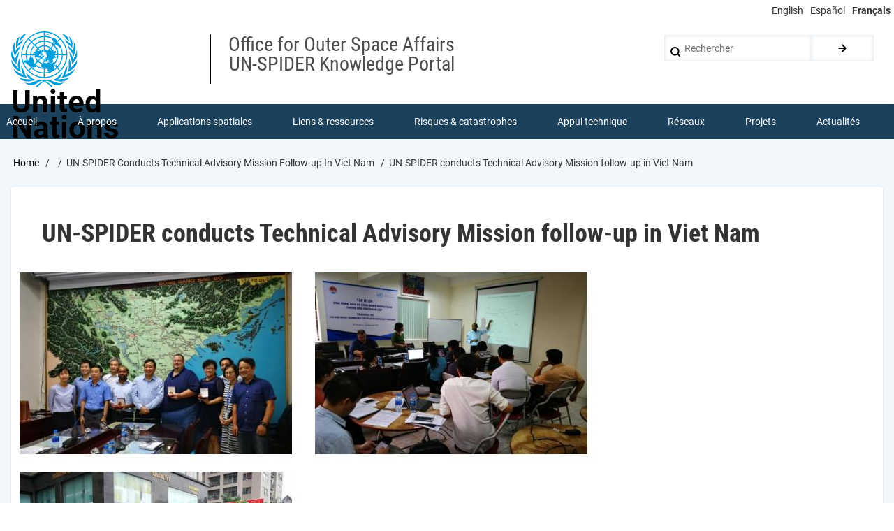

--- FILE ---
content_type: text/html; charset=UTF-8
request_url: https://un-spider.org/fr/node/11405
body_size: 9895
content:
<!DOCTYPE html>
<html lang="fr" dir="ltr" prefix="content: http://purl.org/rss/1.0/modules/content/  dc: http://purl.org/dc/terms/  foaf: http://xmlns.com/foaf/0.1/  og: http://ogp.me/ns#  rdfs: http://www.w3.org/2000/01/rdf-schema#  schema: http://schema.org/  sioc: http://rdfs.org/sioc/ns#  sioct: http://rdfs.org/sioc/types#  skos: http://www.w3.org/2004/02/skos/core#  xsd: http://www.w3.org/2001/XMLSchema# ">
  <head>
    <meta charset="utf-8" />
<script async src="https://www.googletagmanager.com/gtag/js?id=UA-9754067-1"></script>
<script>window.dataLayer = window.dataLayer || [];function gtag(){dataLayer.push(arguments)};gtag("js", new Date());gtag("set", "developer_id.dMDhkMT", true);gtag("config", "UA-9754067-1", {"groups":"default","page_placeholder":"PLACEHOLDER_page_path","allow_ad_personalization_signals":false});</script>
<meta name="description" content="UN-SPIDER is working with the Viet Nam Ministry of Agriculture and Rural Development (MARD), the Viet Nam Disaster Management Authority (VNDMA) and the Disaster Management Policy and Technology Center (DMPTC) to promote the use of space-based information in disaster management." />
<meta name="robots" content="index, follow" />
<link rel="canonical" href="https://un-spider.org/news-and-events/news/un-spider-conducts-technical-advisory-mission-follow-viet-nam" />
<meta name="Generator" content="Drupal 11 (https://www.drupal.org)" />
<meta name="MobileOptimized" content="width" />
<meta name="HandheldFriendly" content="true" />
<meta name="viewport" content="width=device-width, initial-scale=1.0" />
<link rel="icon" href="/sites/default/files/images/favicon.ico" type="image/vnd.microsoft.icon" />
<link rel="alternate" hreflang="en" href="https://un-spider.org/news-and-events/news/un-spider-conducts-technical-advisory-mission-follow-viet-nam" />

    <title>UN-SPIDER conducts Technical Advisory Mission follow-up in Viet Nam | UN-SPIDER Knowledge Portal</title>
    <link rel="stylesheet" media="all" href="/sites/default/files/css/css_St258JMADshQj1gbt1FWtasJpS_zvMj1czHF4Qipkao.css?delta=0&amp;language=fr&amp;theme=drupal8_w3css_subtheme&amp;include=eJx9jksKgDAQQy_UoRVdeBtp7aiF8YNpKd5eUVwo4jIvjxC_psVK3eSyBRokFwceWfv6BHQD6mV2VpT_1rMQ4iaMl_AcuzZOM0z9p5pLOsJPRdcdY0xRKaSF1y5g0GEKUWFD5FE7C94BgmlQuA" />
<link rel="stylesheet" media="all" href="/sites/default/files/css/css_9ltRhZQCG3K_n5HPnlrR7OTvXTMrygR8KtpSpLfiK8I.css?delta=1&amp;language=fr&amp;theme=drupal8_w3css_subtheme&amp;include=eJx9jksKgDAQQy_UoRVdeBtp7aiF8YNpKd5eUVwo4jIvjxC_psVK3eSyBRokFwceWfv6BHQD6mV2VpT_1rMQ4iaMl_AcuzZOM0z9p5pLOsJPRdcdY0xRKaSF1y5g0GEKUWFD5FE7C94BgmlQuA" />

    
  </head>
  <body class="path-node-11405 path-node page-node-type-news">
        <a href="#main-content" class="visually-hidden focusable skip-link">
      Skip to main content
    </a>
    
      <div class="dialog-off-canvas-main-canvas" data-off-canvas-main-canvas>
      <!-- Start: Page Wrapper -->
<div class="page-wrapper w3-col w3-clear w3-animate-opacity w3-text-theme w3-white ">
  <div class="top-line">
    <!-- Language switcher -->
    <ul class="language-switcher-language-url w3-ul"><li hreflang="en" data-drupal-link-system-path="node/11405" class="w3-left w3-small"><a href="/news-and-events/news/un-spider-conducts-technical-advisory-mission-follow-viet-nam" class="language-link" hreflang="en" data-drupal-link-system-path="node/11405">English</a></li><li hreflang="es" data-drupal-link-system-path="node/11405" class="w3-left w3-small"><a href="/es/node/11405" class="language-link" hreflang="es" data-drupal-link-system-path="node/11405">Español</a></li><li hreflang="fr" data-drupal-link-system-path="node/11405" class="w3-left w3-small is-active" aria-current="page"><a href="/fr/node/11405" class="language-link is-active" hreflang="fr" data-drupal-link-system-path="node/11405" aria-current="page">Français</a></li></ul>
  </div>
  <!-- Start: Header -->
  <header id="header" class="w3-col w3-clear w3-theme-l4 " role="banner" aria-label="Site header">
    <div id="header-inner" class="d8-fade w3-container header-inner w3-width-1280">
                    

<section id="block-logoblock-2" class="w3-block w3-block-wrapper block-block-content block-block-content7d5ecc66-1b7b-47bd-8e1b-86f9fdeb97bd">
  
    
      
            <div class="w3-row field field--name-body field--type-text-with-summary field--label-hidden w3-bar-item field__item"><p><img alt data-entity-type data-entity-uuid height="80" src="/sites/default/files/UN-Logo.svg"></p>

<p class="logo-text">United<br>
Nations</p>
</div>
      
  </section>

<section id="block-spacer" class="w3-block w3-block-wrapper block-block-content block-block-content2686e9a6-c91f-4cf3-806a-978693f722a6">
  
    
      
            <div class="w3-row field field--name-body field--type-text-with-summary field--label-hidden w3-bar-item field__item">&nbsp;</div>
      
  </section>

<section id="block-department" class="w3-block w3-block-wrapper block-block-content block-block-content8095c47d-93ca-4b38-9ebf-0bacbc336024">
  
    
      
            <div class="w3-row field field--name-body field--type-text-with-summary field--label-hidden w3-bar-item field__item"><p><span class="department">Office for Outer Space Affairs<br />
UN-SPIDER Knowledge Portal</span></p>
</div>
      
  </section>

  
    
      <form action="/fr/search/node" method="get" id="search-block-form" accept-charset="UTF-8" class="w3-row w3-search-block-form">
  <div class="w3-section js-form-item form-item js-form-type-search form-type-search js-form-item-keys form-item-keys form-no-label">
      <label for="edit-keys" class="visually-hidden">Rechercher</label>
        <input title="Enter the terms you wish to search for." placeholder="Rechercher" data-drupal-selector="edit-keys" type="search" id="edit-keys" name="keys" value="" size="15" maxlength="128" class="form-search w3-input w3-border w3-theme-border" />

        </div>
<div data-drupal-selector="edit-actions" class="form-actions w3-row element-container-wrapper js-form-wrapper form-wrapper" id="edit-actions"><input class="search-button-block button js-form-submit form-submit w3-button w3-border w3-theme-border w3-margin-top w3-margin-bottom" data-drupal-selector="edit-submit" type="submit" id="edit-submit" value="." />
</div>

</form>

  

          </div>
  </header>
  <!-- End: Header -->
    <!-- Start: Main Navigation - Horizontal -->
  <div id="main-navigation-h" class="w3-col w3-clear main-navigation-wrapper w3-card w3-theme " role="navigation" aria-label="Main Navigation" >
    <div id="main-navigation-inner-h" class="d8-fade w3-row main-navigation-inner-h w3-width-1280">
      <div class="mobile-nav w3-hide-large w3-button w3-block w3-right-align w3-large w3-theme ">
        <i class="fa fa-bars"></i>
      </div>
        

<section id="block-mainmenu" class="w3-block w3-block-wrapper block-superfish block-superfishmain">
  
    
      
<ul id="superfish-main" class="menu sf-menu sf-main sf-horizontal sf-style-none" role="menu" aria-label="Menu">
  

  
  <li id="main-menu-link-content808f811a-8041-4a3a-ab49-3adad61d8327" class="sf-depth-1 sf-no-children sf-first" role="none">
    
          <a href="/fr" class="sf-depth-1" role="menuitem">Accueil</a>
    
    
    
    
      </li>


            
  <li id="main-menu-link-contentc7a5a6c5-c0b2-4782-ba3e-02e2f5a9ca07" class="sf-depth-1 menuparent" role="none">
    
          <a href="/fr/a-propos" class="sf-depth-1 menuparent" role="menuitem" aria-haspopup="true" aria-expanded="false">À propos</a>
    
    
    
              <ul role="menu">
      
      

  
  <li id="main-menu-link-content88925e61-cb80-45a1-b7b6-723e3098f70b" class="sf-depth-2 sf-no-children sf-first" role="none">
    
          <a href="/fr/a-propos/onu-spider" class="sf-depth-2" role="menuitem">Qu&#039;est-ce que l&#039;ONU-SPIDER?</a>
    
    
    
    
      </li>


  
  <li id="main-menu-link-content78e10c9c-79f3-4afb-844d-6a5092207008" class="sf-depth-2 sf-no-children" role="none">
    
          <a href="/fr/a-propos/unoosa" class="sf-depth-2" role="menuitem">À propos d’UNOOSA</a>
    
    
    
    
      </li>


  
  <li id="main-menu-link-content61e7efee-0152-4e18-8451-e5871fb4cc5c" class="sf-depth-2 sf-no-children" role="none">
    
          <a href="/fr/a-propos/publications" class="sf-depth-2" role="menuitem">Publications</a>
    
    
    
    
      </li>


  
  <li id="main-views-viewviewsjob-postingspage-1" class="sf-depth-2 sf-no-children" role="none">
    
          <a href="/fr/about/jobs" class="sf-depth-2" role="menuitem">Offres d&#039;emploi</a>
    
    
    
    
      </li>


  
  <li id="main-views-viewviewsteam-memberspage-1" class="sf-depth-2 sf-no-children" role="none">
    
          <a href="/fr/team-members" class="sf-depth-2" role="menuitem">Rencontrez l&#039;équipe</a>
    
    
    
    
      </li>


  
  <li id="main-menu-link-content2655ac30-8f0f-4650-bf12-ea673cf2d36a" class="sf-depth-2 sf-no-children" role="none">
    
          <a href="/fr/a-propos/Contact" class="sf-depth-2" role="menuitem">Contact</a>
    
    
    
    
      </li>



              </ul>
      
    
    
      </li>


            
  <li id="main-menu-link-content3538f9e9-dfd9-4ab9-a2f7-170d54a658c3" class="sf-depth-1 menuparent" role="none">
    
          <a href="/fr/applications-spatiales" class="sf-depth-1 menuparent" role="menuitem" aria-haspopup="true" aria-expanded="false">Applications spatiales</a>
    
    
    
              <ul role="menu">
      
      

  
  <li id="main-menu-link-content587fddb0-4e0a-4c15-bc31-56b2d6107238" class="sf-depth-2 sf-no-children sf-first" role="none">
    
          <a href="/fr/applications-spatiales/technologie-satellitaire" class="sf-depth-2" role="menuitem">Technologie satellitaire</a>
    
    
    
    
      </li>


  
  <li id="main-menu-link-contenta7ed5ba7-f0f4-4a01-8514-6bd3bd0f20b5" class="sf-depth-2 sf-no-children" role="none">
    
          <a href="/fr/applications-spatiales/mecanismes-durgence" class="sf-depth-2" role="menuitem">Mécanismes d’urgence</a>
    
    
    
    
      </li>


  
  <li id="main-menu-link-contentc791c66c-8c54-477e-b8a6-8851da1eef5c" class="sf-depth-2 sf-no-children" role="none">
    
          <a href="/fr/node/13129" class="sf-depth-2" role="menuitem">Recovery Mechanisms</a>
    
    
    
    
      </li>


  
  <li id="main-menu-link-content09842799-0296-4dfc-9ae1-621cbda3321a" class="sf-depth-2 sf-no-children" role="none">
    
          <a href="/fr/space-application/international-asteroid-warning-network" class="sf-depth-2" role="menuitem">Réseau international d&#039;alerte aux astéroïdes</a>
    
    
    
    
      </li>


  
  <li id="main-menu-link-content65b7d515-93a9-4d3c-a970-a9de02c656e3" class="sf-depth-2 sf-no-children" role="none">
    
          <a href="/fr/node/13084" class="sf-depth-2" role="menuitem">Space Mission Planning Advisory Group</a>
    
    
    
    
      </li>


  
  <li id="main-menu-link-content685fda30-7d9d-484b-8309-14a611665b55" class="sf-depth-2 sf-no-children" role="none">
    
          <a href="/fr/node/12121" class="sf-depth-2" role="menuitem">Initiative internationale sur la météorologie spatiale</a>
    
    
    
    
      </li>


  
  <li id="main-menu-link-contentafe3b0c5-f5e7-43ed-aba8-218c2e9206ce" class="sf-depth-2 sf-no-children" role="none">
    
          <a href="/fr/applications-spatiales/technologies-spatiales-ONU" class="sf-depth-2" role="menuitem">Les technologies spatiales à l&#039;ONU</a>
    
    
    
    
      </li>


  
  <li id="main-menu-link-contentdfbd99de-d97f-4b8e-ba25-6609d527f4f6" class="sf-depth-2 sf-no-children" role="none">
    
          <a href="/fr/applications-spatiales/comptes-rendus" class="sf-depth-2" role="menuitem">Comptes-rendus d&#039;utilisateurs</a>
    
    
    
    
      </li>



              </ul>
      
    
    
      </li>


            
  <li id="main-menu-link-content8f834d4e-1222-4f32-a411-62b2cb6bd1c1" class="sf-depth-1 menuparent" role="none">
    
          <a href="/fr/liens-et-ressources" class="sf-depth-1 menuparent" role="menuitem" aria-haspopup="true" aria-expanded="false">Liens &amp; ressources</a>
    
    
    
              <ul role="menu">
      
      

            
  <li id="main-menu-link-content5792f9d5-1469-41fb-8a2a-3d058aea9a88" class="sf-depth-2 menuparent sf-first" role="none">
    
          <a href="/fr/links-and-resources/daotm" class="sf-depth-2 menuparent" role="menuitem" aria-haspopup="true" aria-expanded="false">Application de données du mois</a>
    
    
    
              <ul role="menu">
      
      

  
  <li id="main-menu-link-content896e91b5-43e8-4aa0-b493-47206bb9dccf" class="sf-depth-3 sf-no-children sf-first sf-last" role="none">
    
          <a href="https://www.un-spider.org/links-and-resources/da-disaster-recovery" class="sf-depth-3 sf-external" role="menuitem">Disaster Recovery</a>
    
    
    
    
      </li>



              </ul>
      
    
    
      </li>


  
  <li id="main-menu-link-contentef4b8337-a7d7-48ea-8e68-1414154d23bd" class="sf-depth-2 sf-no-children" role="none">
    
          <a href="/fr/liens-et-ressources/sources-de-donnees" class="sf-depth-2" role="menuitem">Sources de données</a>
    
    
    
    
      </li>


  
  <li id="main-menu-link-contentb64e8d1a-249e-412a-8dae-99f61a78aa4f" class="sf-depth-2 sf-no-children" role="none">
    
          <a href="/fr/liens-et-ressources/sig-logiciel-teledetection" class="sf-depth-2" role="menuitem">SIG et logiciels de télédétection</a>
    
    
    
    
      </li>


  
  <li id="main-views-viewviewsshow-all-eventspage-7" class="sf-depth-2 sf-no-children" role="none">
    
          <a href="/fr/links-and-resources/online-learning-resources" class="sf-depth-2" role="menuitem">Online Learning Resources</a>
    
    
    
    
      </li>


  
  <li id="main-menu-link-content0c9aad11-7377-4d6a-9da0-4f2c2815c18e" class="sf-depth-2 sf-no-children" role="none">
    
          <a href="/fr/liens-et-ressources/institutions" class="sf-depth-2" role="menuitem">Institutions</a>
    
    
    
    
      </li>



              </ul>
      
    
    
      </li>


            
  <li id="main-menu-link-content157e4109-d04f-4477-9dbb-6e41e7559847" class="sf-depth-1 menuparent" role="none">
    
          <a href="/fr/risques-et-catastrophes" class="sf-depth-1 menuparent" role="menuitem" aria-haspopup="true" aria-expanded="false">Risques &amp; catastrophes</a>
    
    
    
              <ul role="menu">
      
      

  
  <li id="main-menu-link-content603feaf5-273c-4ce3-8042-3f8b8979389c" class="sf-depth-2 sf-no-children sf-first" role="none">
    
          <a href="/fr/risques-et-catastrophes/prevention-des-risques" class="sf-depth-2" role="menuitem">Prévention des risques de catastrophe</a>
    
    
    
    
      </li>


  
  <li id="main-menu-link-content43f08526-48bf-467d-8862-555073d04cd3" class="sf-depth-2 sf-no-children" role="none">
    
          <a href="/fr/node/12211" class="sf-depth-2" role="menuitem">Systèmes d&#039;alerte précoce</a>
    
    
    
    
      </li>


  
  <li id="main-menu-link-contenta05a90cb-8f2d-41ef-9ada-659458f7e78e" class="sf-depth-2 sf-no-children" role="none">
    
          <a href="/fr/risques-et-catastrophes/gestion-des-catastrophes" class="sf-depth-2" role="menuitem">Gestion des catastrophes et des interventions d&#039;urgence</a>
    
    
    
    
      </li>


  
  <li id="main-menu-link-contente646ac82-cb8d-4a2a-9c32-0a78749ecba4" class="sf-depth-2 sf-no-children" role="none">
    
          <a href="/fr/risques-et-catastrophes/aleas-naturels" class="sf-depth-2" role="menuitem">Aléas naturels</a>
    
    
    
    
      </li>


  
  <li id="main-menu-link-content02d03b5b-64f2-4f31-bdc7-a23a0926be7a" class="sf-depth-2 sf-no-children" role="none">
    
          <a href="/fr/risks-and-disasters/sendai-framework-drr" class="sf-depth-2" role="menuitem">Cadre d&#039;action de Sendai</a>
    
    
    
    
      </li>


  
  <li id="main-menu-link-content11e98af6-912e-4a1c-8d15-549e3810af38" class="sf-depth-2 sf-no-children" role="none">
    
          <a href="/fr/risques-et-catastrophes/onu-et-prevention-des-risques" class="sf-depth-2" role="menuitem">L&#039;ONU et la prévention des risques de catastrophe</a>
    
    
    
    
      </li>


  
  <li id="main-menu-link-contentad1bb68a-7c13-4557-8670-7bd9e6912488" class="sf-depth-2 sf-no-children" role="none">
    
          <a href="/fr/risks-and-disasters/un-and-early-warning" class="sf-depth-2" role="menuitem">L&#039;ONU et les alertes précoces</a>
    
    
    
    
      </li>


  
  <li id="main-menu-link-contentc93e7c8f-ee74-4a55-ad33-47a797d5b223" class="sf-depth-2 sf-no-children sf-last" role="none">
    
          <a href="/fr/risques-et-catastrophes/onu-et-gestion-des-catastrophes" class="sf-depth-2" role="menuitem">L&#039;ONU et la gestion des catastrophes</a>
    
    
    
    
      </li>



              </ul>
      
    
    
      </li>


            
  <li id="main-menu-link-content290fc469-e0fa-431a-b66c-c232d2e37d69" class="sf-depth-1 menuparent" role="none">
    
          <a href="/fr/appui-technique-consultatif" class="sf-depth-1 menuparent" role="menuitem" aria-haspopup="true" aria-expanded="false">Appui technique</a>
    
    
    
              <ul role="menu">
      
      

  
  <li id="main-menu-link-content083fbf97-6f10-49ce-add5-cb2de7cdaa5f" class="sf-depth-2 sf-no-children sf-first" role="none">
    
          <a href="/fr/appui-technique-consultatif/missions-conseil" class="sf-depth-2" role="menuitem">Missions Conseil</a>
    
    
    
    
      </li>


  
  <li id="main-menu-link-content2d3de0b9-e03c-4021-96ac-70c39dda98db" class="sf-depth-2 sf-no-children" role="none">
    
          <a href="/fr/appui-technique-consultatif/appui-durgence" class="sf-depth-2" role="menuitem">Appui d’urgence</a>
    
    
    
    
      </li>


  
  <li id="main-menu-link-content3360e7c3-0575-4c33-a1e8-28552d23fdd9" class="sf-depth-2 sf-no-children" role="none">
    
          <a href="/fr/advisory-support/remote-tas" class="sf-depth-2" role="menuitem">Appui à distance</a>
    
    
    
    
      </li>


  
  <li id="main-menu-link-content513c14f3-7189-411b-b69e-83393808f39a" class="sf-depth-2 sf-no-children" role="none">
    
          <a href="/fr/appui-technique-consultatif/pratiques-recommandees" class="sf-depth-2" role="menuitem">Pratiques recommandées</a>
    
    
    
    
      </li>


  
  <li id="main-menu-link-content8e189946-a779-43ae-996d-5201045bcd6b" class="sf-depth-2 sf-no-children" role="none">
    
          <a href="/fr/appui-technique-consultatif/activites-de-formation" class="sf-depth-2" role="menuitem">Activités de formation</a>
    
    
    
    
      </li>


  
  <li id="main-menu-link-contentea2fa5c3-3f52-4bc6-b04c-02d75d68e4c4" class="sf-depth-2 sf-no-children sf-last" role="none">
    
          <a href="/fr/advisory-support/practical-uses" class="sf-depth-2" role="menuitem">Utilisations pratiques</a>
    
    
    
    
      </li>



              </ul>
      
    
    
      </li>


            
  <li id="main-menu-link-content63f340d7-cc3f-4b95-bd4f-3495680e1c8e" class="sf-depth-1 menuparent" role="none">
    
          <a href="/fr/reseaux" class="sf-depth-1 menuparent" role="menuitem" aria-haspopup="true" aria-expanded="false">Réseaux</a>
    
    
    
              <ul role="menu">
      
      

  
  <li id="main-menu-link-content9bae9452-7945-4287-8540-2f53c50dc8b1" class="sf-depth-2 sf-no-children sf-first" role="none">
    
          <a href="/fr/reseaux/bureaux-regionaux-dappui" class="sf-depth-2" role="menuitem">Bureaux régionaux d’appui</a>
    
    
    
    
      </li>


  
  <li id="main-menu-link-content3f3346de-2fd4-47d4-a427-ec7969016bde" class="sf-depth-2 sf-no-children" role="none">
    
          <a href="/fr/reseaux/observation-de-terre-hfa2" class="sf-depth-2" role="menuitem">GP-STAR</a>
    
    
    
    
      </li>


  
  <li id="main-menu-link-content0130aff1-7e53-4ea1-bbe0-cc7293c8227e" class="sf-depth-2 sf-no-children" role="none">
    
          <a href="/fr/node/12032" class="sf-depth-2" role="menuitem">MHEWS</a>
    
    
    
    
      </li>


  
  <li id="main-menu-link-contentb52ba165-01c0-46f9-beb7-77cbed7e7870" class="sf-depth-2 sf-no-children" role="none">
    
          <a href="/fr/node/9026" class="sf-depth-2" role="menuitem">IWG-SEM</a>
    
    
    
    
      </li>



              </ul>
      
    
    
      </li>


            
  <li id="main-menu-link-contentb45e3c6a-4910-4463-ab25-f47a4e82f578" class="sf-depth-1 menuparent" role="none">
    
          <a href="/fr/projets" class="sf-depth-1 menuparent" role="menuitem" aria-haspopup="true" aria-expanded="false">Projets</a>
    
    
    
              <ul role="menu">
      
      

  
  <li id="main-menu-link-content30991dc4-a50b-4d2c-878f-edd8ceca6b20" class="sf-depth-2 sf-no-children sf-first" role="none">
    
          <a href="/fr/projects/spear" class="sf-depth-2" role="menuitem">SPEAR</a>
    
    
    
    
      </li>


  
  <li id="main-menu-link-content244a554e-4c46-4983-bd1b-0543633b80ac" class="sf-depth-2 sf-no-children" role="none">
    
          <a href="/fr/node/10668" class="sf-depth-2" role="menuitem">SEWS-D</a>
    
    
    
    
      </li>


  
  <li id="main-menu-link-content147193ae-bf67-43c3-9af9-0ac41395a843" class="sf-depth-2 sf-no-children" role="none">
    
          <a href="/fr/node/11074" class="sf-depth-2" role="menuitem">EvIDENz</a>
    
    
    
    
      </li>


  
  <li id="main-menu-link-content399965af-1e34-4f96-a075-c0d2c9115e9b" class="sf-depth-2 sf-no-children" role="none">
    
          <a href="/fr/projects/floodguide" class="sf-depth-2" role="menuitem">Flood GUIDE</a>
    
    
    
    
      </li>


  
  <li id="main-menu-link-contentd1ea4a3f-3e38-47df-8312-68b217b7cc6c" class="sf-depth-2 sf-no-children" role="none">
    
          <a href="/fr/node/13491" title="Digital Twin in Ghana and Trinidad and Tobago" class="sf-depth-2" role="menuitem">CommonSpace Initiative</a>
    
    
    
    
      </li>


  
  <li id="main-menu-link-content9ae1bdc0-662b-4a4d-aac0-f000bb4a6d4c" class="sf-depth-2 sf-no-children" role="none">
    
          <a href="/fr/node/13490" title="CEOS UNOOSA Tonga Disaster Preparedness Pilot Project" class="sf-depth-2" role="menuitem">Tonga Pilot Project</a>
    
    
    
    
      </li>



              </ul>
      
    
    
      </li>


            
  <li id="main-menu-link-content3a6ca36a-b49e-4ea1-b19a-7c3139d02725" class="sf-depth-1 menuparent" role="none">
    
          <a href="/fr/actualites-et-evenements" class="sf-depth-1 menuparent" role="menuitem" aria-haspopup="true" aria-expanded="false">Actualités</a>
    
    
    
              <ul role="menu">
      
      

  
  <li id="main-views-viewviewsview-active-newspage-1" class="sf-depth-2 sf-no-children sf-first" role="none">
    
          <a href="/fr/news-and-events/news" class="sf-depth-2" role="menuitem">Actualités</a>
    
    
    
    
      </li>


  
  <li id="main-menu-link-content9ca40802-b90e-46b1-850f-bd3c68cac0bf" class="sf-depth-2 sf-no-children" role="none">
    
          <a href="/fr/news-and-events/events" class="sf-depth-2" role="menuitem">Événements</a>
    
    
    
    
      </li>


  
  <li id="main-menu-link-content89fba6c7-443e-4b1b-88ff-f464f9dc24fc" class="sf-depth-2 sf-no-children" role="none">
    
          <a href="/fr/actualites-et-evenements/evenements-passes" class="sf-depth-2" role="menuitem">Événements passés</a>
    
    
    
    
      </li>



              </ul>
      
    
    
      </li>


</ul>

  </section>


    </div>
  </div>
  <!-- End: Main Navigation - Horizontal -->
          <!-- Start: Highlighted -->
    <div id="highlighted" class="w3-col w3-clear w3-theme-l2 ">
      <div id="highlighted-inner" class="d8-fade w3-row highlighted-inner w3-width-1280">
        
    <div data-drupal-messages-fallback class="hidden"></div>


      </div>
    </div>
    <!-- End: Highlighted -->
        <!-- Start: Main -->
  <div id="main-container" class="w3-col w3-clear w3-theme-l5 w3-white wla-link-blue">
    <div id="main-container-inner" class="w3-container main-container-inner w3-width-1280">
              <!-- Breadcrumb -->
        <div class="w3-col ">
          

<section id="block-drupal8-w3css-subtheme-breadcrumbs" class="w3-block w3-block-wrapper block-system block-system-breadcrumb-block">
  
    
        <nav class="w3-block w3-section breadcrumb" role="navigation" aria-labelledby="system-breadcrumb">
    <h2 id="system-breadcrumb" class="visually-hidden">Breadcrumb</h2>
    <ul class="w3-ul w3-small breadcrumb">
          <li>
                  <a href="/fr">Home</a>
              </li>
          <li>
                  <a href="/fr/node"></a>
              </li>
          <li>
                  UN-SPIDER Conducts Technical Advisory Mission Follow-up In Viet Nam
              </li>
          <li>
                  UN-SPIDER conducts Technical Advisory Mission follow-up in Viet Nam
              </li>
        </ul>
  </nav>

  </section>


        </div>
        <!-- End: Breadcrumb -->
            <!-- Start Main Container  -->
      <div class="w3-col w3-clear w3-row-padding">
                          <!-- Start: Main Content -->
          <div class="w3-col main-box  w3css-content" role="main">
            <div class="d8-fade w3-card w3-round w3-mobile  ">
              

<section id="block-drupal8-w3css-subtheme-page-title" class="w3-block w3-block-wrapper block-core block-page-title-block">
  
    
      
  <h1 class="page-title">
<span>UN-SPIDER conducts Technical Advisory Mission follow-up in Viet Nam</span>
</h1>


  </section>

<section id="block-drupal8-w3css-subtheme-content" class="w3-block w3-block-wrapper block-system block-system-main-block">
  
    
      
<article data-history-node-id="11405" lang="en" about="/news-and-events/news/un-spider-conducts-technical-advisory-mission-follow-viet-nam" class="w3-row node node--type-news node--view-mode-full">

  
  <div class="w3-row node__content">
    
      <div class="w3-row field field--name-field-filef-image field--type-image field--label-hidden field__items">
              <div class="field__item">  <a href="/sites/default/files/3.jpg"><img loading="lazy" src="/sites/default/files/styles/w390x260/public/3.jpg?itok=ib7RW69A" width="410" height="280" alt="UN-SPIDER conducts Technical Advisory Mission follow-up in Viet Nam" typeof="foaf:Image" class="caption w3-image image-style-w390x260" />

</a>
</div>
              <div class="field__item">  <a href="/sites/default/files/1_2.jpg"><img loading="lazy" src="/sites/default/files/styles/w390x260/public/1_2.jpg?itok=naObRjaS" width="410" height="280" alt="UN-SPIDER conducts Technical Advisory Mission follow-up in Viet Nam" typeof="foaf:Image" class="caption w3-image image-style-w390x260" />

</a>
</div>
              <div class="field__item">  <a href="/sites/default/files/2_2.jpg"><img loading="lazy" src="/sites/default/files/styles/w390x260/public/2_2.jpg?itok=NmClfPNQ" width="410" height="280" alt="Participants of the UN-SPIDER TAM follow up mission in Viet Nam. Image: UN-SPIDER" title="Participants of the UN-SPIDER TAM follow up mission in Viet Nam. Image: UN-SPIDER" typeof="foaf:Image" class="caption w3-image image-style-w390x260" />

</a>
</div>
          </div>
  
            <div class="w3-row field field--name-body field--type-text-with-summary field--label-hidden w3-bar-item field__item"><p dir="ltr">UN-SPIDER is working with the Viet Nam Ministry of Agriculture and Rural Development (MARD), the Viet Nam Disaster Management Authority (VNDMA) and the Disaster Management Policy and Technology Center (DMPTC) to promote the use of space-based information in disaster management.</p><p dir="ltr">From 13 to 17 August 2018, a team of experts led by UN-SPIDER visited Viet Nam upon invitation from VNDMA and conducted multiple activities in Hanoi. The team was comprised of six experts from UN-SPIDER, Delta State University and the National Disaster Reduction Center of China (NDRCC). This visit followed up on the progress of the recommendations of the <a href="/advisory-support/advisory-missions/technical-advisory-missions/vietnam-technical-advisory-mission">2013 Technical Advisory Mission (TAM)</a> and aimed at continuing the ongoing engagement with VNDMA and DMPTC, as well as assisting the stakeholders in implementing those recommendations.</p><p dir="ltr">The team had a series of meetings with officials of key stakeholder organizations invited by DMPTC and discussed Standard Operating Procedures (SOPs) - step-by-step generic guides for the utilization of Earth observation and geospatial information during emergency response in Viet Nam. The team also conducted an expert meeting with VNDMA to define long-term engagement of UN-SPIDER with Viet Nam, as well as long-term plans to support the implementation of the Sendai Framework for Disaster Risk Reduction (SFDRR). In addition to this, concrete actions in implementing National Spatial Data Infrastructure (NSDI) in Viet Nam and steps for DMPTC to become an Authorized User of the International Charter "Space and Major Disasters".</p><p dir="ltr">The expert team also conducted a hands-on training programme on “UAV and Space Technology for Disaster Management” for three days. The training addressed the use of Earth observation data obtained from space platforms and UAVs and also highlighted how microwave remote sensing can support assessing the impact of floods. Fifteen officials from different goverment agencies participated in the course.</p><p dir="ltr">During the same period, UN-SPIDER initiated an advanced activation of the International Charter on behalf of VNDMA to monitor the impact of the Typhoon Bebinca, which was expected to make landfall in Viet Nam on 17 August. The International Water Management Institute (IWMI) acted as the project manager for the activation. The Asian Disaster Preparedness Center (ADPC) provided mapping products to VNDMA and DMPTC. Both institutions are UN-SPIDER Regional Support Offices (RSO). This experience served as a live exercise during the training programme.</p><p dir="ltr">On the last day, the mission team and DMPTC had discussions on observations of the current issues of Viet Nam. Participants discussed future plans on matters such as NSDI, SOP, capacity-building plans and the strategic long-term engagement with UN-SPIDER.</p><h2 dir="ltr">UN-SPIDER activities in Viet Nam</h2><p dir="ltr">UN-SPIDER first conducted a Technical Advisory Mission (TAM) to Viet Nam in 2013. As a follow-up, a series of national workshops and training programmes were also organized in the country: In 2014, the workshop and simulation exercise “Geospatially Enabling Community Collaboration” was conducted in partnership with the Geospatial Information and Technology Association (GITA). In 2015 and 2016, VNDMA officials visited the Mississippi Emergency Management Agency as a part of UN-SPIDER’s capacity building activity in collaboration with Delta State University. In 2016, UN-SPIDER team visited DMPTC to promote the implementation of a National Spatial Data Infrastructure (NSDI) and prepare an outline of the SOP for the utilization of space-based and geospatial information for disaster management and emergency response.</p></div>
      
  <div class="w3-row field field--name-field-news-pub-date field--type-datetime field--label-inline clearfix">
    <label class="field__label">Publishing Date</label>
              <div class="w3-bar-item field__item"><time datetime="2018-08-23T09:32:00Z">Thu, 23 Aug 2018 - 11:32</time>
</div>
          </div>

  <div class="w3-row field field--name-taxonomy-vocabulary-45 field--type-entity-reference field--label-inline clearfix">
    <label class="field__label">Country/Region</label>
          <div class="field__items">
              <div class="w3-bar-item field__item"><a href="/category/countryregion/viet-nam" hreflang="en">Viet Nam</a></div>
              </div>
      </div>

  </div>

</article>

  </section>


            </div>
          </div>
          <!-- End: Main Content -->
                      </div>
      <!-- Endn: Main Container  -->
    </div>
  </div>
  <!-- End: Main -->
          <!-- Start: Footer Menu -->
    <div id="footer-menu" class="w3-col w3-clear w3-card w3-theme-d4 ">
      <div id="footer-menu-inner" class="w3-row footer-menu-inner w3-width-1280">
                <!-- Start: Bottom Menu -->
                  <div class="d8-fade w3-container w3-center w3-mobile">
            

<section id="block-reverseenlogo" class="w3-block w3-block-wrapper block-block-content block-block-content5f7831c4-53ad-45a0-ae2a-2460fd1ee928">
  
    
      
            <div class="w3-row field field--name-body field--type-text-with-summary field--label-hidden w3-bar-item field__item"><p><img alt data-entity-type data-entity-uuid height="50" src="/sites/default/files/images/UN-logo-fr-reverse.svg"></p>
</div>
      
  </section>
<nav role="navigation" aria-labelledby="block-drupal8-w3css-subtheme-footer-menu" id="block-drupal8-w3css-subtheme-footer">
            
  <h2 class="visually-hidden" id="block-drupal8-w3css-subtheme-footer-menu">Footer menu</h2>
  

        


            <ul  class="ul-parent ul-parent-footer" role="menubar">
    
          
                  
                      <li class="li-item li-item-footer" role="none">
        <a href="/fr/form/contact" class="w3-button li-link li-link-footer" role="menuitem" data-drupal-link-system-path="webform/contact">Contact</a>
                  </li>
          
                  
                      <li class="li-item li-item-footer" role="none">
        <a href="/fr/node/13224" class="w3-button li-link li-link-footer" role="menuitem" data-drupal-link-system-path="node/13224">Terms of Use</a>
                  </li>
      </ul>
    

  </nav>
<nav role="navigation" aria-labelledby="block-drupal8-w3css-subtheme-account-menu-menu" id="block-drupal8-w3css-subtheme-account-menu">
            
  <h2 class="visually-hidden" id="block-drupal8-w3css-subtheme-account-menu-menu">User account menu</h2>
  

        


            <ul  class="ul-parent ul-parent-account" role="menubar">
    
          
                  
                      <li class="li-item li-item-account" role="none">
        <a href="/fr/user/login" class="w3-button li-link li-link-account" role="menuitem" data-drupal-link-system-path="user/login">Log in</a>
                  </li>
      </ul>
    

  </nav>


          </div>
          <!-- End: Bottom Menu -->
              </div>
    </div>
    <!-- End: Footer Menu -->
    </div>
<!-- End: Page Wrapper -->

  </div>

    
    <script type="application/json" data-drupal-selector="drupal-settings-json">{"path":{"baseUrl":"\/","pathPrefix":"fr\/","currentPath":"node\/11405","currentPathIsAdmin":false,"isFront":false,"currentLanguage":"fr"},"pluralDelimiter":"\u0003","suppressDeprecationErrors":true,"ajaxPageState":{"libraries":"[base64]","theme":"drupal8_w3css_subtheme","theme_token":null},"ajaxTrustedUrl":{"\/fr\/search\/node":true},"google_analytics":{"account":"UA-9754067-1","trackOutbound":true,"trackMailto":true,"trackTel":true,"trackDownload":true,"trackDownloadExtensions":"7z|aac|arc|arj|asf|asx|avi|bin|csv|doc(x|m)?|dot(x|m)?|exe|flv|gif|gz|gzip|hqx|jar|jpe?g|js|mp(2|3|4|e?g)|mov(ie)?|msi|msp|pdf|phps|png|ppt(x|m)?|pot(x|m)?|pps(x|m)?|ppam|sld(x|m)?|thmx|qtm?|ra(m|r)?|sea|sit|tar|tgz|torrent|txt|wav|wma|wmv|wpd|xls(x|m|b)?|xlt(x|m)|xlam|xml|z|zip","trackColorbox":true},"superfish":{"superfish-main":{"id":"superfish-main","sf":{"animation":{"opacity":"show","height":"show"},"speed":"fast","autoArrows":false,"dropShadows":true},"plugins":{"smallscreen":{"cloneParent":0,"mode":"window_width","expandText":"D\u00e9plier","collapseText":"Replier"},"supposition":true,"supersubs":true}}},"user":{"uid":0,"permissionsHash":"3cbaf5389f4aa83278e65cdbf4b28cbf4b2f32672943e197d2d4aa9c15852c76"}}</script>
<script src="/core/assets/vendor/jquery/jquery.min.js?v=4.0.0-rc.1"></script>
<script src="/sites/default/files/js/js_3gL42NXInNvrNQgEqj9vmox3vA4AI2Io89q8W1lyiFQ.js?scope=footer&amp;delta=1&amp;language=fr&amp;theme=drupal8_w3css_subtheme&amp;include=eJxtj9EKwyAMRX9I8WEv_RuxmmkgNWLiRv9-68oGHb5dzjkQkvpogRb_vEURL2PVAhu4tHyA_QKbiddAJl3ya3smVnQnrNlk5kzgQw20K0Zx_8DIaNDvKMX91oz5wg_oWBWqTr1sgUhiB6hzf6z3J9OLh20sqMj1BZcta2A"></script>

  </body>
</html>
